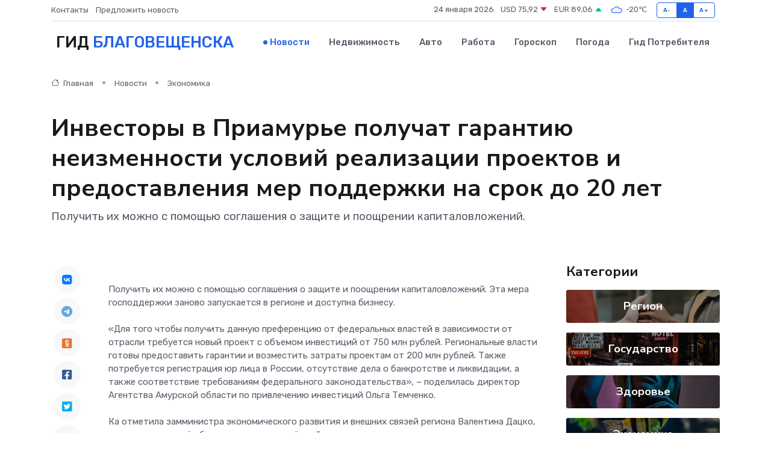

--- FILE ---
content_type: text/html; charset=UTF-8
request_url: https://blagoveshchensk-gid.ru/news/ekonomika/investory-v-priamure-poluchat-garantiyu-neizmennosti-usloviy-realizacii-proektov-i-predostavleniya-mer-podderzhki-na-srok-do-20-let.htm
body_size: 9778
content:
<!DOCTYPE html>
<html lang="ru">
<head>
	<meta charset="utf-8">
	<meta name="csrf-token" content="ySwPdHsb5YbupgfFRjpGMy9RxTIKBjUC3W9m7LiP">
    <meta http-equiv="X-UA-Compatible" content="IE=edge">
    <meta name="viewport" content="width=device-width, initial-scale=1">
    <title>Инвесторы в Приамурье получат гарантию неизменности условий реализации проектов и предоставления мер поддержки на срок до 20 лет - новости Благовещенска</title>
    <meta name="description" property="description" content="Получить их можно с помощью соглашения о защите и поощрении капиталовложений.">
    
    <meta property="fb:pages" content="105958871990207" />
    <link rel="shortcut icon" type="image/x-icon" href="https://blagoveshchensk-gid.ru/favicon.svg">
    <link rel="canonical" href="https://blagoveshchensk-gid.ru/news/ekonomika/investory-v-priamure-poluchat-garantiyu-neizmennosti-usloviy-realizacii-proektov-i-predostavleniya-mer-podderzhki-na-srok-do-20-let.htm">
    <link rel="preconnect" href="https://fonts.gstatic.com">
    <link rel="dns-prefetch" href="https://fonts.googleapis.com">
    <link rel="dns-prefetch" href="https://pagead2.googlesyndication.com">
    <link rel="dns-prefetch" href="https://res.cloudinary.com">
    <link href="https://fonts.googleapis.com/css2?family=Nunito+Sans:wght@400;700&family=Rubik:wght@400;500;700&display=swap" rel="stylesheet">
    <link rel="stylesheet" type="text/css" href="https://blagoveshchensk-gid.ru/assets/font-awesome/css/all.min.css">
    <link rel="stylesheet" type="text/css" href="https://blagoveshchensk-gid.ru/assets/bootstrap-icons/bootstrap-icons.css">
    <link rel="stylesheet" type="text/css" href="https://blagoveshchensk-gid.ru/assets/tiny-slider/tiny-slider.css">
    <link rel="stylesheet" type="text/css" href="https://blagoveshchensk-gid.ru/assets/glightbox/css/glightbox.min.css">
    <link rel="stylesheet" type="text/css" href="https://blagoveshchensk-gid.ru/assets/plyr/plyr.css">
    <link id="style-switch" rel="stylesheet" type="text/css" href="https://blagoveshchensk-gid.ru/assets/css/style.css">
    <link rel="stylesheet" type="text/css" href="https://blagoveshchensk-gid.ru/assets/css/style2.css">

    <meta name="twitter:card" content="summary">
    <meta name="twitter:site" content="@mysite">
    <meta name="twitter:title" content="Инвесторы в Приамурье получат гарантию неизменности условий реализации проектов и предоставления мер поддержки на срок до 20 лет - новости Благовещенска">
    <meta name="twitter:description" content="Получить их можно с помощью соглашения о защите и поощрении капиталовложений.">
    <meta name="twitter:creator" content="@mysite">
    <meta name="twitter:image:src" content="https://res.cloudinary.com/db1t9dd4v/image/upload/uzpkanuaqze8bwxz6tpf">
    <meta name="twitter:domain" content="blagoveshchensk-gid.ru">
    <meta name="twitter:card" content="summary_large_image" /><meta name="twitter:image" content="https://res.cloudinary.com/db1t9dd4v/image/upload/uzpkanuaqze8bwxz6tpf">

    <meta property="og:url" content="http://blagoveshchensk-gid.ru/news/ekonomika/investory-v-priamure-poluchat-garantiyu-neizmennosti-usloviy-realizacii-proektov-i-predostavleniya-mer-podderzhki-na-srok-do-20-let.htm">
    <meta property="og:title" content="Инвесторы в Приамурье получат гарантию неизменности условий реализации проектов и предоставления мер поддержки на срок до 20 лет - новости Благовещенска">
    <meta property="og:description" content="Получить их можно с помощью соглашения о защите и поощрении капиталовложений.">
    <meta property="og:type" content="website">
    <meta property="og:image" content="https://res.cloudinary.com/db1t9dd4v/image/upload/uzpkanuaqze8bwxz6tpf">
    <meta property="og:locale" content="ru_RU">
    <meta property="og:site_name" content="Гид Благовещенска">
    

    <link rel="image_src" href="https://res.cloudinary.com/db1t9dd4v/image/upload/uzpkanuaqze8bwxz6tpf" />

    <link rel="alternate" type="application/rss+xml" href="https://blagoveshchensk-gid.ru/feed" title="Благовещенск: гид, новости, афиша">
        <script async src="https://pagead2.googlesyndication.com/pagead/js/adsbygoogle.js"></script>
    <script>
        (adsbygoogle = window.adsbygoogle || []).push({
            google_ad_client: "ca-pub-0899253526956684",
            enable_page_level_ads: true
        });
    </script>
        
    
    
    
    <script>if (window.top !== window.self) window.top.location.replace(window.self.location.href);</script>
    <script>if(self != top) { top.location=document.location;}</script>

<!-- Google tag (gtag.js) -->
<script async src="https://www.googletagmanager.com/gtag/js?id=G-71VQP5FD0J"></script>
<script>
  window.dataLayer = window.dataLayer || [];
  function gtag(){dataLayer.push(arguments);}
  gtag('js', new Date());

  gtag('config', 'G-71VQP5FD0J');
</script>
</head>
<body>
<script type="text/javascript" > (function(m,e,t,r,i,k,a){m[i]=m[i]||function(){(m[i].a=m[i].a||[]).push(arguments)}; m[i].l=1*new Date();k=e.createElement(t),a=e.getElementsByTagName(t)[0],k.async=1,k.src=r,a.parentNode.insertBefore(k,a)}) (window, document, "script", "https://mc.yandex.ru/metrika/tag.js", "ym"); ym(54006931, "init", {}); ym(86840228, "init", { clickmap:true, trackLinks:true, accurateTrackBounce:true, webvisor:true });</script> <noscript><div><img src="https://mc.yandex.ru/watch/54006931" style="position:absolute; left:-9999px;" alt="" /><img src="https://mc.yandex.ru/watch/86840228" style="position:absolute; left:-9999px;" alt="" /></div></noscript>
<script type="text/javascript">
    new Image().src = "//counter.yadro.ru/hit?r"+escape(document.referrer)+((typeof(screen)=="undefined")?"":";s"+screen.width+"*"+screen.height+"*"+(screen.colorDepth?screen.colorDepth:screen.pixelDepth))+";u"+escape(document.URL)+";h"+escape(document.title.substring(0,150))+";"+Math.random();
</script>
<!-- Rating@Mail.ru counter -->
<script type="text/javascript">
var _tmr = window._tmr || (window._tmr = []);
_tmr.push({id: "3138453", type: "pageView", start: (new Date()).getTime()});
(function (d, w, id) {
  if (d.getElementById(id)) return;
  var ts = d.createElement("script"); ts.type = "text/javascript"; ts.async = true; ts.id = id;
  ts.src = "https://top-fwz1.mail.ru/js/code.js";
  var f = function () {var s = d.getElementsByTagName("script")[0]; s.parentNode.insertBefore(ts, s);};
  if (w.opera == "[object Opera]") { d.addEventListener("DOMContentLoaded", f, false); } else { f(); }
})(document, window, "topmailru-code");
</script><noscript><div>
<img src="https://top-fwz1.mail.ru/counter?id=3138453;js=na" style="border:0;position:absolute;left:-9999px;" alt="Top.Mail.Ru" />
</div></noscript>
<!-- //Rating@Mail.ru counter -->

<header class="navbar-light navbar-sticky header-static">
    <div class="navbar-top d-none d-lg-block small">
        <div class="container">
            <div class="d-md-flex justify-content-between align-items-center my-1">
                <!-- Top bar left -->
                <ul class="nav">
                    <li class="nav-item">
                        <a class="nav-link ps-0" href="https://blagoveshchensk-gid.ru/contacts">Контакты</a>
                    </li>
                    <li class="nav-item">
                        <a class="nav-link ps-0" href="https://blagoveshchensk-gid.ru/sendnews">Предложить новость</a>
                    </li>
                    
                </ul>
                <!-- Top bar right -->
                <div class="d-flex align-items-center">
                    
                    <ul class="list-inline mb-0 text-center text-sm-end me-3">
						<li class="list-inline-item">
							<span>24 января 2026</span>
						</li>
                        <li class="list-inline-item">
                            <a class="nav-link px-0" href="https://blagoveshchensk-gid.ru/currency">
                                <span>USD 75,92 <i class="bi bi-caret-down-fill text-danger"></i></span>
                            </a>
						</li>
                        <li class="list-inline-item">
                            <a class="nav-link px-0" href="https://blagoveshchensk-gid.ru/currency">
                                <span>EUR 89,06 <i class="bi bi-caret-up-fill text-success"></i></span>
                            </a>
						</li>
						<li class="list-inline-item">
                            <a class="nav-link px-0" href="https://blagoveshchensk-gid.ru/pogoda">
                                <svg xmlns="http://www.w3.org/2000/svg" width="25" height="25" viewBox="0 0 30 30"><path fill="#315EFB" fill-rule="evenodd" d="M25.036 13.066a4.948 4.948 0 0 1 0 5.868A4.99 4.99 0 0 1 20.99 21H8.507a4.49 4.49 0 0 1-3.64-1.86 4.458 4.458 0 0 1 0-5.281A4.491 4.491 0 0 1 8.506 12c.686 0 1.37.159 1.996.473a.5.5 0 0 1 .16.766l-.33.399a.502.502 0 0 1-.598.132 2.976 2.976 0 0 0-3.346.608 3.007 3.007 0 0 0 .334 4.532c.527.396 1.177.59 1.836.59H20.94a3.54 3.54 0 0 0 2.163-.711 3.497 3.497 0 0 0 1.358-3.206 3.45 3.45 0 0 0-.706-1.727A3.486 3.486 0 0 0 20.99 12.5c-.07 0-.138.016-.208.02-.328.02-.645.085-.947.192a.496.496 0 0 1-.63-.287 4.637 4.637 0 0 0-.445-.874 4.495 4.495 0 0 0-.584-.733A4.461 4.461 0 0 0 14.998 9.5a4.46 4.46 0 0 0-3.177 1.318 2.326 2.326 0 0 0-.135.147.5.5 0 0 1-.592.131 5.78 5.78 0 0 0-.453-.19.5.5 0 0 1-.21-.79A5.97 5.97 0 0 1 14.998 8a5.97 5.97 0 0 1 4.237 1.757c.398.399.704.85.966 1.319.262-.042.525-.076.79-.076a4.99 4.99 0 0 1 4.045 2.066zM0 0v30V0zm30 0v30V0z"></path></svg>
                                <span>-20&#8451;</span>
                            </a>
						</li>
					</ul>

                    <!-- Font size accessibility START -->
                    <div class="btn-group me-2" role="group" aria-label="font size changer">
                        <input type="radio" class="btn-check" name="fntradio" id="font-sm">
                        <label class="btn btn-xs btn-outline-primary mb-0" for="font-sm">A-</label>

                        <input type="radio" class="btn-check" name="fntradio" id="font-default" checked>
                        <label class="btn btn-xs btn-outline-primary mb-0" for="font-default">A</label>

                        <input type="radio" class="btn-check" name="fntradio" id="font-lg">
                        <label class="btn btn-xs btn-outline-primary mb-0" for="font-lg">A+</label>
                    </div>

                    
                </div>
            </div>
            <!-- Divider -->
            <div class="border-bottom border-2 border-primary opacity-1"></div>
        </div>
    </div>

    <!-- Logo Nav START -->
    <nav class="navbar navbar-expand-lg">
        <div class="container">
            <!-- Logo START -->
            <a class="navbar-brand" href="https://blagoveshchensk-gid.ru" style="text-align: end;">
                
                			<span class="ms-2 fs-3 text-uppercase fw-normal">Гид <span style="color: #2163e8;">Благовещенска</span></span>
                            </a>
            <!-- Logo END -->

            <!-- Responsive navbar toggler -->
            <button class="navbar-toggler ms-auto" type="button" data-bs-toggle="collapse"
                data-bs-target="#navbarCollapse" aria-controls="navbarCollapse" aria-expanded="false"
                aria-label="Toggle navigation">
                <span class="text-body h6 d-none d-sm-inline-block">Menu</span>
                <span class="navbar-toggler-icon"></span>
            </button>

            <!-- Main navbar START -->
            <div class="collapse navbar-collapse" id="navbarCollapse">
                <ul class="navbar-nav navbar-nav-scroll mx-auto">
                                        <li class="nav-item"> <a class="nav-link active" href="https://blagoveshchensk-gid.ru/news">Новости</a></li>
                                        <li class="nav-item"> <a class="nav-link" href="https://blagoveshchensk-gid.ru/realty">Недвижимость</a></li>
                                        <li class="nav-item"> <a class="nav-link" href="https://blagoveshchensk-gid.ru/auto">Авто</a></li>
                                        <li class="nav-item"> <a class="nav-link" href="https://blagoveshchensk-gid.ru/job">Работа</a></li>
                                        <li class="nav-item"> <a class="nav-link" href="https://blagoveshchensk-gid.ru/horoscope">Гороскоп</a></li>
                                        <li class="nav-item"> <a class="nav-link" href="https://blagoveshchensk-gid.ru/pogoda">Погода</a></li>
                                        <li class="nav-item"> <a class="nav-link" href="https://blagoveshchensk-gid.ru/poleznoe">Гид потребителя</a></li>
                                    </ul>
            </div>
            <!-- Main navbar END -->

            
        </div>
    </nav>
    <!-- Logo Nav END -->
</header>
    <main>
        <!-- =======================
                Main content START -->
        <section class="pt-3 pb-lg-5">
            <div class="container" data-sticky-container>
                <div class="row">
                    <!-- Main Post START -->
                    <div class="col-lg-9">
                        <!-- Categorie Detail START -->
                        <div class="mb-4">
							<nav aria-label="breadcrumb" itemscope itemtype="http://schema.org/BreadcrumbList">
								<ol class="breadcrumb breadcrumb-dots">
									<li class="breadcrumb-item" itemprop="itemListElement" itemscope itemtype="http://schema.org/ListItem">
										<meta itemprop="name" content="Гид Благовещенска">
										<meta itemprop="position" content="1">
										<meta itemprop="item" content="https://blagoveshchensk-gid.ru">
										<a itemprop="url" href="https://blagoveshchensk-gid.ru">
										<i class="bi bi-house me-1"></i> Главная
										</a>
									</li>
									<li class="breadcrumb-item" itemprop="itemListElement" itemscope itemtype="http://schema.org/ListItem">
										<meta itemprop="name" content="Новости">
										<meta itemprop="position" content="2">
										<meta itemprop="item" content="https://blagoveshchensk-gid.ru/news">
										<a itemprop="url" href="https://blagoveshchensk-gid.ru/news"> Новости</a>
									</li>
									<li class="breadcrumb-item" aria-current="page" itemprop="itemListElement" itemscope itemtype="http://schema.org/ListItem">
										<meta itemprop="name" content="Экономика">
										<meta itemprop="position" content="3">
										<meta itemprop="item" content="https://blagoveshchensk-gid.ru/news/ekonomika">
										<a itemprop="url" href="https://blagoveshchensk-gid.ru/news/ekonomika"> Экономика</a>
									</li>
									<li aria-current="page" itemprop="itemListElement" itemscope itemtype="http://schema.org/ListItem">
									<meta itemprop="name" content="Инвесторы в Приамурье получат гарантию неизменности условий реализации проектов и предоставления мер поддержки на срок до 20 лет">
									<meta itemprop="position" content="4" />
									<meta itemprop="item" content="https://blagoveshchensk-gid.ru/news/ekonomika/investory-v-priamure-poluchat-garantiyu-neizmennosti-usloviy-realizacii-proektov-i-predostavleniya-mer-podderzhki-na-srok-do-20-let.htm">
									</li>
								</ol>
							</nav>
						
                        </div>
                    </div>
                </div>
                <div class="row align-items-center">
                                                        <!-- Content -->
                    <div class="col-md-12 mt-4 mt-md-0">
                                            <h1 class="display-6">Инвесторы в Приамурье получат гарантию неизменности условий реализации проектов и предоставления мер поддержки на срок до 20 лет</h1>
                        <p class="lead">Получить их можно с помощью соглашения о защите и поощрении капиталовложений.</p>
                    </div>
				                                    </div>
            </div>
        </section>
        <!-- =======================
        Main START -->
        <section class="pt-0">
            <div class="container position-relative" data-sticky-container>
                <div class="row">
                    <!-- Left sidebar START -->
                    <div class="col-md-1">
                        <div class="text-start text-lg-center mb-5" data-sticky data-margin-top="80" data-sticky-for="767">
                            <style>
                                .fa-vk::before {
                                    color: #07f;
                                }
                                .fa-telegram::before {
                                    color: #64a9dc;
                                }
                                .fa-facebook-square::before {
                                    color: #3b5998;
                                }
                                .fa-odnoklassniki-square::before {
                                    color: #eb722e;
                                }
                                .fa-twitter-square::before {
                                    color: #00aced;
                                }
                                .fa-whatsapp::before {
                                    color: #65bc54;
                                }
                                .fa-viber::before {
                                    color: #7b519d;
                                }
                                .fa-moimir svg {
                                    background-color: #168de2;
                                    height: 18px;
                                    width: 18px;
                                    background-size: 18px 18px;
                                    border-radius: 4px;
                                    margin-bottom: 2px;
                                }
                            </style>
                            <ul class="nav text-white-force">
                                <li class="nav-item">
                                    <a class="nav-link icon-md rounded-circle m-1 p-0 fs-5 bg-light" href="https://vk.com/share.php?url=https://blagoveshchensk-gid.ru/news/ekonomika/investory-v-priamure-poluchat-garantiyu-neizmennosti-usloviy-realizacii-proektov-i-predostavleniya-mer-podderzhki-na-srok-do-20-let.htm&title=Инвесторы в Приамурье получат гарантию неизменности условий реализации проектов и предоставления мер поддержки на срок до 20 лет - новости Благовещенска&utm_source=share" rel="nofollow" target="_blank">
                                        <i class="fab fa-vk align-middle text-body"></i>
                                    </a>
                                </li>
                                <li class="nav-item">
                                    <a class="nav-link icon-md rounded-circle m-1 p-0 fs-5 bg-light" href="https://t.me/share/url?url=https://blagoveshchensk-gid.ru/news/ekonomika/investory-v-priamure-poluchat-garantiyu-neizmennosti-usloviy-realizacii-proektov-i-predostavleniya-mer-podderzhki-na-srok-do-20-let.htm&text=Инвесторы в Приамурье получат гарантию неизменности условий реализации проектов и предоставления мер поддержки на срок до 20 лет - новости Благовещенска&utm_source=share" rel="nofollow" target="_blank">
                                        <i class="fab fa-telegram align-middle text-body"></i>
                                    </a>
                                </li>
                                <li class="nav-item">
                                    <a class="nav-link icon-md rounded-circle m-1 p-0 fs-5 bg-light" href="https://connect.ok.ru/offer?url=https://blagoveshchensk-gid.ru/news/ekonomika/investory-v-priamure-poluchat-garantiyu-neizmennosti-usloviy-realizacii-proektov-i-predostavleniya-mer-podderzhki-na-srok-do-20-let.htm&title=Инвесторы в Приамурье получат гарантию неизменности условий реализации проектов и предоставления мер поддержки на срок до 20 лет - новости Благовещенска&utm_source=share" rel="nofollow" target="_blank">
                                        <i class="fab fa-odnoklassniki-square align-middle text-body"></i>
                                    </a>
                                </li>
                                <li class="nav-item">
                                    <a class="nav-link icon-md rounded-circle m-1 p-0 fs-5 bg-light" href="https://www.facebook.com/sharer.php?src=sp&u=https://blagoveshchensk-gid.ru/news/ekonomika/investory-v-priamure-poluchat-garantiyu-neizmennosti-usloviy-realizacii-proektov-i-predostavleniya-mer-podderzhki-na-srok-do-20-let.htm&title=Инвесторы в Приамурье получат гарантию неизменности условий реализации проектов и предоставления мер поддержки на срок до 20 лет - новости Благовещенска&utm_source=share" rel="nofollow" target="_blank">
                                        <i class="fab fa-facebook-square align-middle text-body"></i>
                                    </a>
                                </li>
                                <li class="nav-item">
                                    <a class="nav-link icon-md rounded-circle m-1 p-0 fs-5 bg-light" href="https://twitter.com/intent/tweet?text=Инвесторы в Приамурье получат гарантию неизменности условий реализации проектов и предоставления мер поддержки на срок до 20 лет - новости Благовещенска&url=https://blagoveshchensk-gid.ru/news/ekonomika/investory-v-priamure-poluchat-garantiyu-neizmennosti-usloviy-realizacii-proektov-i-predostavleniya-mer-podderzhki-na-srok-do-20-let.htm&utm_source=share" rel="nofollow" target="_blank">
                                        <i class="fab fa-twitter-square align-middle text-body"></i>
                                    </a>
                                </li>
                                <li class="nav-item">
                                    <a class="nav-link icon-md rounded-circle m-1 p-0 fs-5 bg-light" href="https://api.whatsapp.com/send?text=Инвесторы в Приамурье получат гарантию неизменности условий реализации проектов и предоставления мер поддержки на срок до 20 лет - новости Благовещенска https://blagoveshchensk-gid.ru/news/ekonomika/investory-v-priamure-poluchat-garantiyu-neizmennosti-usloviy-realizacii-proektov-i-predostavleniya-mer-podderzhki-na-srok-do-20-let.htm&utm_source=share" rel="nofollow" target="_blank">
                                        <i class="fab fa-whatsapp align-middle text-body"></i>
                                    </a>
                                </li>
                                <li class="nav-item">
                                    <a class="nav-link icon-md rounded-circle m-1 p-0 fs-5 bg-light" href="viber://forward?text=Инвесторы в Приамурье получат гарантию неизменности условий реализации проектов и предоставления мер поддержки на срок до 20 лет - новости Благовещенска https://blagoveshchensk-gid.ru/news/ekonomika/investory-v-priamure-poluchat-garantiyu-neizmennosti-usloviy-realizacii-proektov-i-predostavleniya-mer-podderzhki-na-srok-do-20-let.htm&utm_source=share" rel="nofollow" target="_blank">
                                        <i class="fab fa-viber align-middle text-body"></i>
                                    </a>
                                </li>
                                <li class="nav-item">
                                    <a class="nav-link icon-md rounded-circle m-1 p-0 fs-5 bg-light" href="https://connect.mail.ru/share?url=https://blagoveshchensk-gid.ru/news/ekonomika/investory-v-priamure-poluchat-garantiyu-neizmennosti-usloviy-realizacii-proektov-i-predostavleniya-mer-podderzhki-na-srok-do-20-let.htm&title=Инвесторы в Приамурье получат гарантию неизменности условий реализации проектов и предоставления мер поддержки на срок до 20 лет - новости Благовещенска&utm_source=share" rel="nofollow" target="_blank">
                                        <i class="fab fa-moimir align-middle text-body"><svg viewBox='0 0 24 24' xmlns='http://www.w3.org/2000/svg'><path d='M8.889 9.667a1.333 1.333 0 100-2.667 1.333 1.333 0 000 2.667zm6.222 0a1.333 1.333 0 100-2.667 1.333 1.333 0 000 2.667zm4.77 6.108l-1.802-3.028a.879.879 0 00-1.188-.307.843.843 0 00-.313 1.166l.214.36a6.71 6.71 0 01-4.795 1.996 6.711 6.711 0 01-4.792-1.992l.217-.364a.844.844 0 00-.313-1.166.878.878 0 00-1.189.307l-1.8 3.028a.844.844 0 00.312 1.166.88.88 0 001.189-.307l.683-1.147a8.466 8.466 0 005.694 2.18 8.463 8.463 0 005.698-2.184l.685 1.151a.873.873 0 001.189.307.844.844 0 00.312-1.166z' fill='#FFF' fill-rule='evenodd'/></svg></i>
                                    </a>
                                </li>
                                
                            </ul>
                        </div>
                    </div>
                    <!-- Left sidebar END -->

                    <!-- Main Content START -->
                    <div class="col-md-10 col-lg-8 mb-5">
                        <div class="mb-4">
                                                    </div>
                        <div itemscope itemtype="http://schema.org/NewsArticle">
                            <meta itemprop="headline" content="Инвесторы в Приамурье получат гарантию неизменности условий реализации проектов и предоставления мер поддержки на срок до 20 лет">
                            <meta itemprop="identifier" content="https://blagoveshchensk-gid.ru/8391302">
                            <span itemprop="articleBody">Получить их можно с помощью соглашения о защите и поощрении капиталовложений. Эта мера господдержки заново запускается в регионе и доступна бизнесу. <br> <br> «Для того чтобы получить данную преференцию от федеральных властей в зависимости от отрасли требуется новый проект с объемом инвестиций от 750 млн рублей. Региональные власти готовы предоставить гарантии и возместить затраты проектам от 200 млн рублей. Также потребуется регистрация юр лица в России, отсутствие дела о банкротстве и ликвидации, а также соответствие требованиям федерального законодательства», – поделилась директор Агентства Амурской области по привлечению инвестиций Ольга Темченко. <br> <br> Ка отметила замминистра экономического развития и внешних связей региона Валентина Дацко, этот механизм даёт бизнесу ощущение твёрдой почвы под ногами, так как расширяет горизонт планирования инвестиций. Компаниям гарантируется неизменность размера налогов на прибыль, имущество, транспорт и землю, а также условий использования земли. Помимо этого, инвесторам предусмотрено возмещение до 100 &#37; затрат на создание инфраструктуры как в форме субсидий, так и в форме налогового вычета. Это коснется транспортных, энергетических, коммунальных, социальных и цифровых объектов в рамках реализации инвестпроектов. 
										
											
											

										
<br> <br> Соглашение подписывают инвестор и Амурская область &#40;иногда с участием самой РФ или муниципалитета&#41;. Подробнее об условиях соглашения о защите и поощрении капиталовложений можно прочитать на Инвестиционном портале Амурской области. <br> Сейчас Правительство Амурской области прорабатывает вопрос о возможности заключения таких соглашений с рядом потенциальных участников программы. <br> <p> Для того чтобы получить данную преференцию от федеральных властей в зависимости от отрасли требуется новый проект с объемом инвестиций от 750 млн рублей. Региональные власти готовы предоставить гарантии и возместить затраты проектам от 200 млн рублей. Также потребуется регистрация юр лица в России, отсутствие дела о банкротстве и ликвидации, а также соответствие требованиям федерального законодательства </p>  Ольга Темченко   директор Агентства Амурской области по привлечению инвестиций</span>
                        </div>
                                                                        <div><a href="https://invest.amurobl.ru/media/news/investory-v-priamure-poluchat-garantiyu-neizmennosti-usloviy-realizatsii-proektov-i-predostavleniya-/" target="_blank" rel="author">Источник</a></div>
                                                                        <div class="col-12 mt-3"><a href="https://blagoveshchensk-gid.ru/sendnews">Предложить новость</a></div>
                        <div class="col-12 mt-5">
                            <h2 class="my-3">Последние новости</h2>
                            <div class="row gy-4">
                                <!-- Card item START -->
<div class="col-sm-6">
    <div class="card" itemscope="" itemtype="http://schema.org/BlogPosting">
        <!-- Card img -->
        <div class="position-relative">
                        <img class="card-img" src="https://res.cloudinary.com/db1t9dd4v/image/upload/c_fill,w_420,h_315,q_auto,g_face/d9lclcmfafeyq24efksc" alt="Как продлить срок службы вашего сервопривода: советы от профессионалов" itemprop="image">
                    </div>
        <div class="card-body px-0 pt-3" itemprop="name">
            <h4 class="card-title" itemprop="headline"><a href="https://blagoveshchensk-gid.ru/news/ekonomika/kak-prodlit-srok-sluzhby-vashego-servoprivoda-sovety-ot-professionalov.htm"
                    class="btn-link text-reset fw-bold" itemprop="url">Как продлить срок службы вашего сервопривода: советы от профессионалов</a></h4>
            <p class="card-text" itemprop="articleBody">Техника тоже любит заботу — особенно точная и дорогая</p>
        </div>
        <meta itemprop="author" content="Редактор"/>
        <meta itemscope itemprop="mainEntityOfPage" itemType="https://schema.org/WebPage" itemid="https://blagoveshchensk-gid.ru/news/ekonomika/kak-prodlit-srok-sluzhby-vashego-servoprivoda-sovety-ot-professionalov.htm"/>
        <meta itemprop="dateModified" content="2025-07-08"/>
        <meta itemprop="datePublished" content="2025-07-08"/>
    </div>
</div>
<!-- Card item END -->
<!-- Card item START -->
<div class="col-sm-6">
    <div class="card" itemscope="" itemtype="http://schema.org/BlogPosting">
        <!-- Card img -->
        <div class="position-relative">
                        <img class="card-img" src="https://res.cloudinary.com/db1t9dd4v/image/upload/c_fill,w_420,h_315,q_auto,g_face/u3l9nbmrpbmgtu7qt60w" alt="Как оформить виртуальную кредитную карту быстро и без лишних хлопот" itemprop="image">
                    </div>
        <div class="card-body px-0 pt-3" itemprop="name">
            <h4 class="card-title" itemprop="headline"><a href="https://blagoveshchensk-gid.ru/news/ekonomika/kak-oformit-virtualnuyu-kreditnuyu-kartu-bystro-i-bez-lishnih-hlopot.htm"
                    class="btn-link text-reset fw-bold" itemprop="url">Как оформить виртуальную кредитную карту быстро и без лишних хлопот</a></h4>
            <p class="card-text" itemprop="articleBody">От выбора банка до настройки онлайн-платежей — разберитесь, как создать цифровую карту, защитить свои средства и эффективно управлять финансами в интернете.</p>
        </div>
        <meta itemprop="author" content="Редактор"/>
        <meta itemscope itemprop="mainEntityOfPage" itemType="https://schema.org/WebPage" itemid="https://blagoveshchensk-gid.ru/news/ekonomika/kak-oformit-virtualnuyu-kreditnuyu-kartu-bystro-i-bez-lishnih-hlopot.htm"/>
        <meta itemprop="dateModified" content="2025-04-23"/>
        <meta itemprop="datePublished" content="2025-04-23"/>
    </div>
</div>
<!-- Card item END -->
<!-- Card item START -->
<div class="col-sm-6">
    <div class="card" itemscope="" itemtype="http://schema.org/BlogPosting">
        <!-- Card img -->
        <div class="position-relative">
                        <img class="card-img" src="https://blagoveshchensk-gid.ru/images/noimg-420x315.png" alt="Вопросы регионального значения рассмотрены в рамках первого в текущем году заседания Координационного совета при Управлении Минюста России по Амурской области">
                    </div>
        <div class="card-body px-0 pt-3" itemprop="name">
            <h4 class="card-title" itemprop="headline"><a href="https://blagoveshchensk-gid.ru/news/gosudarstvo/voprosy-regionalnogo-znacheniya-rassmotreny-v-ramkah-pervogo-v-tekuschem-godu-zasedaniya-koordinacionnogo-soveta-pri-upravlenii-minyusta-rossii-po-amurskoy-oblasti.htm"
                    class="btn-link text-reset fw-bold" itemprop="url">Вопросы регионального значения рассмотрены в рамках первого в текущем году заседания Координационного совета при Управлении Минюста России по Амурской области</a></h4>
            <p class="card-text" itemprop="articleBody">03 апреля 2025 года в Управлении Министерства юстиции Российской Федерации по Амурской области (далее – Управление) проведено плановое заседание Координационного совета при Управлении (далее – Координационный совет,</p>
        </div>
        <meta itemprop="author" content="Редактор"/>
        <meta itemscope itemprop="mainEntityOfPage" itemType="https://schema.org/WebPage" itemid="https://blagoveshchensk-gid.ru/news/gosudarstvo/voprosy-regionalnogo-znacheniya-rassmotreny-v-ramkah-pervogo-v-tekuschem-godu-zasedaniya-koordinacionnogo-soveta-pri-upravlenii-minyusta-rossii-po-amurskoy-oblasti.htm"/>
        <meta itemprop="dateModified" content="2025-04-06"/>
        <meta itemprop="datePublished" content="2025-04-06"/>
    </div>
</div>
<!-- Card item END -->
<!-- Card item START -->
<div class="col-sm-6">
    <div class="card" itemscope="" itemtype="http://schema.org/BlogPosting">
        <!-- Card img -->
        <div class="position-relative">
            <img class="card-img" src="https://res.cloudinary.com/dzttx7cpc/image/upload/c_fill,w_420,h_315,q_auto,g_face/r7veu3ey8cqaawwwsw5m" alt="Пошаговое руководство: как грамотно оформить первый микрозайм" itemprop="image">
        </div>
        <div class="card-body px-0 pt-3" itemprop="name">
            <h4 class="card-title" itemprop="headline"><a href="https://simferopol-gid.ru/news/ekonomika/poshagovoe-rukovodstvo-kak-gramotno-oformit-pervyy-mikrozaym.htm" class="btn-link text-reset fw-bold" itemprop="url">Пошаговое руководство: как грамотно оформить первый микрозайм</a></h4>
            <p class="card-text" itemprop="articleBody">Как взять кредит с умом и не пожалеть об этом спустя пару месяцев</p>
        </div>
        <meta itemprop="author" content="Редактор"/>
        <meta itemscope itemprop="mainEntityOfPage" itemType="https://schema.org/WebPage" itemid="https://simferopol-gid.ru/news/ekonomika/poshagovoe-rukovodstvo-kak-gramotno-oformit-pervyy-mikrozaym.htm"/>
        <meta itemprop="dateModified" content="2026-01-24"/>
        <meta itemprop="datePublished" content="2026-01-24"/>
    </div>
</div>
<!-- Card item END -->
                            </div>
                        </div>
						<div class="col-12 bg-primary bg-opacity-10 p-2 mt-3 rounded">
							На этом сайте вы найдете актуальные <a href="https://aleksin-gid.ru/job">вакансии в Алексине</a> с предложениями работы от ведущих работодателей города
						</div>
                        <!-- Comments START -->
                        <div class="mt-5">
                            <h3>Комментарии (0)</h3>
                        </div>
                        <!-- Comments END -->
                        <!-- Reply START -->
                        <div>
                            <h3>Добавить комментарий</h3>
                            <small>Ваш email не публикуется. Обязательные поля отмечены *</small>
                            <form class="row g-3 mt-2">
                                <div class="col-md-6">
                                    <label class="form-label">Имя *</label>
                                    <input type="text" class="form-control" aria-label="First name">
                                </div>
                                <div class="col-md-6">
                                    <label class="form-label">Email *</label>
                                    <input type="email" class="form-control">
                                </div>
                                <div class="col-12">
                                    <label class="form-label">Текст комментария *</label>
                                    <textarea class="form-control" rows="3"></textarea>
                                </div>
                                <div class="col-12">
                                    <button type="submit" class="btn btn-primary">Оставить комментарий</button>
                                </div>
                            </form>
                        </div>
                        <!-- Reply END -->
                    </div>
                    <!-- Main Content END -->
                    <!-- Right sidebar START -->
                    <div class="col-lg-3 d-none d-lg-block">
                        <div data-sticky data-margin-top="80" data-sticky-for="991">
                            <!-- Categories -->
                            <div>
                                <h4 class="mb-3">Категории</h4>
                                                                    <!-- Category item -->
                                    <div class="text-center mb-3 card-bg-scale position-relative overflow-hidden rounded"
                                        style="background-image:url(https://blagoveshchensk-gid.ru/assets/images/blog/4by3/09.jpg); background-position: center left; background-size: cover;">
                                        <div class="bg-dark-overlay-4 p-3">
                                            <a href="https://blagoveshchensk-gid.ru/news/region"
                                                class="stretched-link btn-link fw-bold text-white h5">Регион</a>
                                        </div>
                                    </div>
                                                                    <!-- Category item -->
                                    <div class="text-center mb-3 card-bg-scale position-relative overflow-hidden rounded"
                                        style="background-image:url(https://blagoveshchensk-gid.ru/assets/images/blog/4by3/01.jpg); background-position: center left; background-size: cover;">
                                        <div class="bg-dark-overlay-4 p-3">
                                            <a href="https://blagoveshchensk-gid.ru/news/gosudarstvo"
                                                class="stretched-link btn-link fw-bold text-white h5">Государство</a>
                                        </div>
                                    </div>
                                                                    <!-- Category item -->
                                    <div class="text-center mb-3 card-bg-scale position-relative overflow-hidden rounded"
                                        style="background-image:url(https://blagoveshchensk-gid.ru/assets/images/blog/4by3/08.jpg); background-position: center left; background-size: cover;">
                                        <div class="bg-dark-overlay-4 p-3">
                                            <a href="https://blagoveshchensk-gid.ru/news/zdorove"
                                                class="stretched-link btn-link fw-bold text-white h5">Здоровье</a>
                                        </div>
                                    </div>
                                                                    <!-- Category item -->
                                    <div class="text-center mb-3 card-bg-scale position-relative overflow-hidden rounded"
                                        style="background-image:url(https://blagoveshchensk-gid.ru/assets/images/blog/4by3/06.jpg); background-position: center left; background-size: cover;">
                                        <div class="bg-dark-overlay-4 p-3">
                                            <a href="https://blagoveshchensk-gid.ru/news/ekonomika"
                                                class="stretched-link btn-link fw-bold text-white h5">Экономика</a>
                                        </div>
                                    </div>
                                                                    <!-- Category item -->
                                    <div class="text-center mb-3 card-bg-scale position-relative overflow-hidden rounded"
                                        style="background-image:url(https://blagoveshchensk-gid.ru/assets/images/blog/4by3/09.jpg); background-position: center left; background-size: cover;">
                                        <div class="bg-dark-overlay-4 p-3">
                                            <a href="https://blagoveshchensk-gid.ru/news/politika"
                                                class="stretched-link btn-link fw-bold text-white h5">Политика</a>
                                        </div>
                                    </div>
                                                                    <!-- Category item -->
                                    <div class="text-center mb-3 card-bg-scale position-relative overflow-hidden rounded"
                                        style="background-image:url(https://blagoveshchensk-gid.ru/assets/images/blog/4by3/09.jpg); background-position: center left; background-size: cover;">
                                        <div class="bg-dark-overlay-4 p-3">
                                            <a href="https://blagoveshchensk-gid.ru/news/nauka-i-obrazovanie"
                                                class="stretched-link btn-link fw-bold text-white h5">Наука и Образование</a>
                                        </div>
                                    </div>
                                                                    <!-- Category item -->
                                    <div class="text-center mb-3 card-bg-scale position-relative overflow-hidden rounded"
                                        style="background-image:url(https://blagoveshchensk-gid.ru/assets/images/blog/4by3/02.jpg); background-position: center left; background-size: cover;">
                                        <div class="bg-dark-overlay-4 p-3">
                                            <a href="https://blagoveshchensk-gid.ru/news/proisshestviya"
                                                class="stretched-link btn-link fw-bold text-white h5">Происшествия</a>
                                        </div>
                                    </div>
                                                                    <!-- Category item -->
                                    <div class="text-center mb-3 card-bg-scale position-relative overflow-hidden rounded"
                                        style="background-image:url(https://blagoveshchensk-gid.ru/assets/images/blog/4by3/04.jpg); background-position: center left; background-size: cover;">
                                        <div class="bg-dark-overlay-4 p-3">
                                            <a href="https://blagoveshchensk-gid.ru/news/religiya"
                                                class="stretched-link btn-link fw-bold text-white h5">Религия</a>
                                        </div>
                                    </div>
                                                                    <!-- Category item -->
                                    <div class="text-center mb-3 card-bg-scale position-relative overflow-hidden rounded"
                                        style="background-image:url(https://blagoveshchensk-gid.ru/assets/images/blog/4by3/07.jpg); background-position: center left; background-size: cover;">
                                        <div class="bg-dark-overlay-4 p-3">
                                            <a href="https://blagoveshchensk-gid.ru/news/kultura"
                                                class="stretched-link btn-link fw-bold text-white h5">Культура</a>
                                        </div>
                                    </div>
                                                                    <!-- Category item -->
                                    <div class="text-center mb-3 card-bg-scale position-relative overflow-hidden rounded"
                                        style="background-image:url(https://blagoveshchensk-gid.ru/assets/images/blog/4by3/05.jpg); background-position: center left; background-size: cover;">
                                        <div class="bg-dark-overlay-4 p-3">
                                            <a href="https://blagoveshchensk-gid.ru/news/sport"
                                                class="stretched-link btn-link fw-bold text-white h5">Спорт</a>
                                        </div>
                                    </div>
                                                                    <!-- Category item -->
                                    <div class="text-center mb-3 card-bg-scale position-relative overflow-hidden rounded"
                                        style="background-image:url(https://blagoveshchensk-gid.ru/assets/images/blog/4by3/06.jpg); background-position: center left; background-size: cover;">
                                        <div class="bg-dark-overlay-4 p-3">
                                            <a href="https://blagoveshchensk-gid.ru/news/obschestvo"
                                                class="stretched-link btn-link fw-bold text-white h5">Общество</a>
                                        </div>
                                    </div>
                                                            </div>
                        </div>
                    </div>
                    <!-- Right sidebar END -->
                </div>
        </section>
    </main>
<footer class="bg-dark pt-5">
    
    <!-- Footer copyright START -->
    <div class="bg-dark-overlay-3 mt-5">
        <div class="container">
            <div class="row align-items-center justify-content-md-between py-4">
                <div class="col-md-6">
                    <!-- Copyright -->
                    <div class="text-center text-md-start text-primary-hover text-muted">
                        &#169;2026 Благовещенск. Все права защищены.
                    </div>
                </div>
                
            </div>
        </div>
    </div>
    <!-- Footer copyright END -->
    <script type="application/ld+json">
        {"@context":"https:\/\/schema.org","@type":"Organization","name":"\u0411\u043b\u0430\u0433\u043e\u0432\u0435\u0449\u0435\u043d\u0441\u043a - \u0433\u0438\u0434, \u043d\u043e\u0432\u043e\u0441\u0442\u0438, \u0430\u0444\u0438\u0448\u0430","url":"https:\/\/blagoveshchensk-gid.ru","sameAs":["https:\/\/vk.com\/public207950148","https:\/\/t.me\/blagoveshchensk_gid"]}
    </script>
</footer>
<!-- Back to top -->
<div class="back-top"><i class="bi bi-arrow-up-short"></i></div>
<script src="https://blagoveshchensk-gid.ru/assets/bootstrap/js/bootstrap.bundle.min.js"></script>
<script src="https://blagoveshchensk-gid.ru/assets/tiny-slider/tiny-slider.js"></script>
<script src="https://blagoveshchensk-gid.ru/assets/sticky-js/sticky.min.js"></script>
<script src="https://blagoveshchensk-gid.ru/assets/glightbox/js/glightbox.min.js"></script>
<script src="https://blagoveshchensk-gid.ru/assets/plyr/plyr.js"></script>
<script src="https://blagoveshchensk-gid.ru/assets/js/functions.js"></script>
<script src="https://yastatic.net/share2/share.js" async></script>
<script defer src="https://static.cloudflareinsights.com/beacon.min.js/vcd15cbe7772f49c399c6a5babf22c1241717689176015" integrity="sha512-ZpsOmlRQV6y907TI0dKBHq9Md29nnaEIPlkf84rnaERnq6zvWvPUqr2ft8M1aS28oN72PdrCzSjY4U6VaAw1EQ==" data-cf-beacon='{"version":"2024.11.0","token":"11107d4cfc5a46d59ca231d22d534c39","r":1,"server_timing":{"name":{"cfCacheStatus":true,"cfEdge":true,"cfExtPri":true,"cfL4":true,"cfOrigin":true,"cfSpeedBrain":true},"location_startswith":null}}' crossorigin="anonymous"></script>
</body>
</html>


--- FILE ---
content_type: text/html; charset=utf-8
request_url: https://www.google.com/recaptcha/api2/aframe
body_size: 265
content:
<!DOCTYPE HTML><html><head><meta http-equiv="content-type" content="text/html; charset=UTF-8"></head><body><script nonce="_P3WcoihXLFtspd1PCu15g">/** Anti-fraud and anti-abuse applications only. See google.com/recaptcha */ try{var clients={'sodar':'https://pagead2.googlesyndication.com/pagead/sodar?'};window.addEventListener("message",function(a){try{if(a.source===window.parent){var b=JSON.parse(a.data);var c=clients[b['id']];if(c){var d=document.createElement('img');d.src=c+b['params']+'&rc='+(localStorage.getItem("rc::a")?sessionStorage.getItem("rc::b"):"");window.document.body.appendChild(d);sessionStorage.setItem("rc::e",parseInt(sessionStorage.getItem("rc::e")||0)+1);localStorage.setItem("rc::h",'1769266740931');}}}catch(b){}});window.parent.postMessage("_grecaptcha_ready", "*");}catch(b){}</script></body></html>